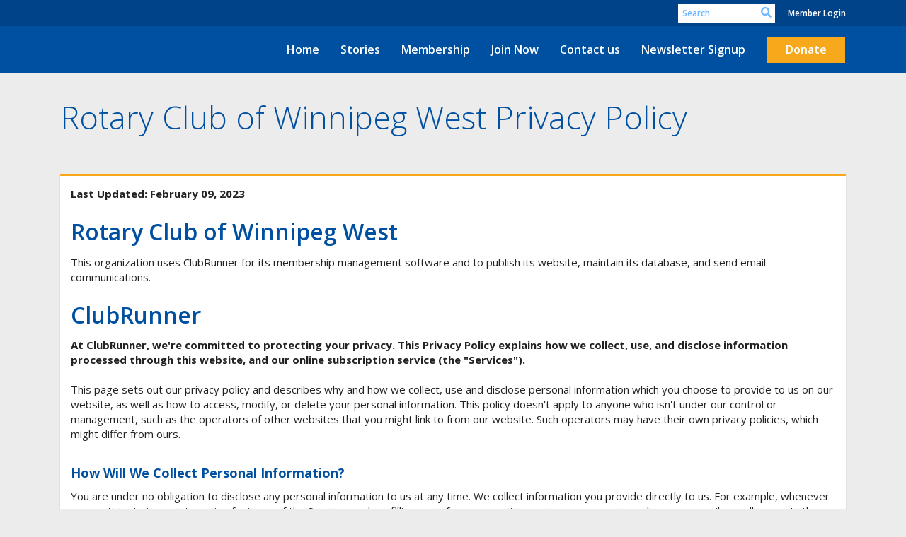

--- FILE ---
content_type: text/html
request_url: https://wpgwestrotary.org/privacy-policy
body_size: 11132
content:
<!DOCTYPE html>
<html xmlns="http://www.w3.org/1999/xhtml" lang="en-ca">
<head>
    <title>
    Rotary Club of Winnipeg West Privacy Policy | Rotary Club of Winnipeg West
</title>

<base href="https://wpgwestrotary.org/" id="baseHref" />
<link rel="canonical" href="https://wpgwestrotary.org/privacy-policy" >
<meta charset="UTF-8">
<meta name="viewport" content="width=device-width, initial-scale=1">

<link href="https://globalassets.clubrunner.ca" rel="preconnect">
<link href="https://fonts.gstatic.com" rel="preconnect" crossorigin>
<link href="https://connect.facebook.net" rel="preconnect" crossorigin>
<link rel="shortcut icon" href='https://globalassets.clubrunner.ca/css/gen/images/CR/favicon/favicon.ico' />
<link rel="apple-touch-icon" sizes="57x57" href='https://clubrunner.blob.core.windows.net/00000000000/macIcon.png' />
<link rel="apple-touch-icon" sizes="114x114" href='https://clubrunner.blob.core.windows.net/00000000000/macIcon.png' />
<link rel="apple-touch-icon" sizes="72x72" href='https://clubrunner.blob.core.windows.net/00000000000/macIcon.png' />
<link rel="apple-touch-icon" sizes="144x144" href='https://clubrunner.blob.core.windows.net/00000000000/macIcon.png' />
        <script type="text/plain" data-category="functionality" src="https://globalassets.clubrunner.ca/scripts/sharethis/button/custom-version.js?_=639011444009302786"></script>


    <script type="text/javascript" src="https://globalassets.clubrunner.ca/scripts/ajax/libs/jquery/3.5.1/jquery-3.5.1.min.js?_=639011444009302786"></script>
    <script type="text/javascript" src="https://globalassets.clubrunner.ca/scripts/jquery-migrate/jquery-migrate-3.3.2.min.js?_=639011444009302786"></script>
    <script type="text/javascript" src="https://globalassets.clubrunner.ca/scripts/maskedinput/1.4.1/jquery.maskedinput.min.js?_=639011444009302786"></script>
    <script type="text/javascript" src="https://globalassets.clubrunner.ca/scripts/ajax/libs/jqueryui/1.12.1/jquery-ui.min.js?_=639011444009302786"></script>
    <script type="text/javascript" src="https://globalassets.clubrunner.ca/scripts/ajax/jquery.validate/1.13.1/jquery.validate.min.js?_=639011444009302786"></script>
<script type="text/javascript" src="https://globalassets.clubrunner.ca/scripts/ajax/mvc/4.0/jquery.validate.unobtrusive.min.js?_=639011444009302786"></script>
<script type="text/javascript" src="https://globalassets.clubrunner.ca/scripts/ie7json.min.js?_=639011444009302786" defer></script>
<script type="text/javascript" src="https://globalassets.clubrunner.ca/scripts/lazyload/lazyimage.min.js?_=639011444009302786" async></script>
<script type="text/javascript" src="https://globalassets.clubrunner.ca/scripts/ajax/libs/jquery.imagesloaded/4.1.2/imagesloaded.pkgd.min.js?_=639011444009302786"></script>
<link type="text/css" rel="stylesheet" href="https://globalassets.clubrunner.ca/scripts/fontawesome/latest/all.min.css?_=639011444009302786" media="print" onload="this.media='all'" />
<link type="text/css" rel="stylesheet" href="https://globalassets.clubrunner.ca/css/jquery/ui/1.12.1/themes/smoothness/jquery-ui.min.css?_=639011444009302786" media="print" onload="this.media='all'" />
     <link type="text/css" rel="stylesheet" href="https://globalassets.clubrunner.ca/templates/BootstrapLayout-1/Community/S1-AzureGold.dev.min.css?_=639011444009302786" />
    <link type="text/css" rel="stylesheet" href="https://globalassets.clubrunner.ca/templates/BootstrapLayout-1/Community/Community-media.min.css?_=639011444009302786" media="print" onload="this.media='all'" />
    <script type="text/javascript" src="https://globalassets.clubrunner.ca/scripts/bootstrap/3.4.1/bootstrap.min.js?_=639011444009302786"></script>
<script type="text/javascript" src="https://globalassets.clubrunner.ca/scripts/bootstrap/custom/message.tooltip.progress.min.js?_=639011444009302786" async></script>
    <script type="text/javascript" src="https://globalassets.clubrunner.ca/scripts/forms/forms.v2.min.js?_=639011444009302786" defer></script>
<script type="text/javascript" src="https://globalassets.clubrunner.ca/scripts/navbar/navbar.all.min.js?_=639011444009302786" async></script>
<script type="text/javascript" src="https://globalassets.clubrunner.ca/scripts/back.top.min.js?_=639011444009302786" defer></script>

     <script charset="utf-8" src="https://cdn.iframe.ly/embed.js?key=a28323fa94041abe8f6ae06645b5c3e1"></script>




    <script type="text/plain" data-category="functionality">        
        var appInsights=window.appInsights||function(a){
            function b(a){c[a]=function(){var b=arguments;c.queue.push(function(){c[a].apply(c,b)})}}var c={config:a},d=document,e=window;setTimeout(function(){var b=d.createElement("script");b.src=a.url||"https://az416426.vo.msecnd.net/scripts/a/ai.0.js",d.getElementsByTagName("script")[0].parentNode.appendChild(b)});try{c.cookie=d.cookie}catch(a){}c.queue=[];for(var f=["Event","Exception","Metric","PageView","Trace","Dependency"];f.length;)b("track"+f.pop());if(b("setAuthenticatedUserContext"),b("clearAuthenticatedUserContext"),b("startTrackEvent"),b("stopTrackEvent"),b("startTrackPage"),b("stopTrackPage"),b("flush"),!a.disableExceptionTracking){f="onerror",b("_"+f);var g=e[f];e[f]=function(a,b,d,e,h){var i=g&&g(a,b,d,e,h);return!0!==i&&c["_"+f](a,b,d,e,h),i}}return c
        }({
            instrumentationKey: "a70b77a5-af81-485f-9e2b-986a6d0efdf2"
        });

        window.appInsights=appInsights,appInsights.queue&&0===appInsights.queue.length&&appInsights.trackPageView();
    </script>



            <script type="text/plain" data-category="analytics">
                //_gaq.push(['_setAccount', 'UA-20854735-16']);
                //_gaq.push(['_trackPageview']);
                
                var _gaq = _gaq || [];
                _gaq.push(['b._setAccount', 'UA-128964851-1']);
                _gaq.push(['b._trackPageview']);
                $(function ()
                {
                    var ga = document.createElement('script');
                    ga.type = 'text/javascript';
                    ga.async = true;
                    ga.src = ('https:' == document.location.protocol ? 'https://ssl' : 'http://www') + '.google-analytics.com/ga.js';
                    var s = document.getElementsByTagName('script')[0];
                    s.parentNode.insertBefore(ga, s);
                });                
            </script>




    <link rel="stylesheet" href="https://globalassets.clubrunner.ca/scripts/cookieconsent-3.0.1/dist/cookieconsent.css?_=639011444009302786">

<script type="text/javascript" src='https://globalassets.clubrunner.ca/scripts/cookieconsent-3.0.1/dist/cookieconsent.umd.js?_=639011444009302786' async></script>

<script type="text/javascript">
    function clearAllCookies() {
        var cookies = document.cookie.split("; ");
        for (var c = 0; c < cookies.length; c++) {
            var d = window.location.hostname.split(".");
            while (d.length > 0) {
                var cookieBase = encodeURIComponent(cookies[c].split(";")[0].split("=")[0]) + '=; expires=Thu, 01-Jan-1970 00:00:01 GMT; domain=' + d.join('.') + ' ;path=';
                var p = location.pathname.split('/');
                document.cookie = cookieBase + '/';
                while (p.length > 0) {
                    document.cookie = cookieBase + p.join('/');
                    p.pop();
                };
                d.shift();
            }
        }
    }

    function getRootDomain() {
        const hostname = window.location.hostname;

        // Split the hostname into parts
        const parts = hostname.split('.').reverse();

        // If the hostname has at least two parts (e.g., "sub.example.com"),
        // return the top-level domain and the second-level domain
        if (parts.length >= 2) {
            let domain = parts[1] + '.' + parts[0]; // "example.com"

            // Handle cases with country code top-level domains (e.g., "example.co.uk")
            if (parts.length > 2 && parts[0].length === 2 && parts[1].length === 2) {
                domain = parts[2] + '.' + parts[1] + '.' + parts[0]; // "example.co.uk"
            }

            return domain;
        }

        // If the hostname doesn't have multiple parts, return it as is (e.g., "localhost")
        return hostname;
    }




            window.addEventListener("load", function () {
                // Check if the 'cc_cookie' exists
                if (!document.cookie.split(';').some((item) => item.trim().startsWith('cc_cookie'))) {
                    // Clear all cookies if 'cc_cookie' is not found
                    clearAllCookies();
                }


                CookieConsent.run({
                    guiOptions: {
                        consentModal: {
                            layout: 'box wide',
                            position: 'bottom left',
                            flipButtons: true,
                        }
                    },

                    cookie: {
                        name: 'cc_cookie',
                        domain: 'wpgwestrotary.org' != '' ? 'wpgwestrotary.org' : getRootDomain(),
                        path: '/',
                    },

                    onFirstConsent: onFirstConsent,
                    onConsent: onConsent,
                    onChange: onConsentChange,

                    revision: 0, // increment this number to force showing the consent modal again

                    categories: {
                        necessary: {
                            enabled: true,  // this category is enabled by default
                            readOnly: true  // this category cannot be disabled
                        },
                        functionality: {
                            enabled: false,    //To be in compliance we need to let the pre ticked off for non necessary cookies.
                            readOnly: false,
                            autoClear: {
                                cookies: [
                                    {
                                        name: 'ai_session',   // string: exact cookie name
                                    },
                                    {
                                        name: 'ai_session',   // string: exact cookie name
                                        domain: 'clubrunner.ca'
                                    },
                                    {
                                        name: 'ai_session',   // string: exact cookie name
                                        domain: 'membernova.com'
                                    },
                                    {
                                        name: 'ai_user',   // string: exact cookie name
                                    },
                                    {
                                        name: 'ai_user',   // string: exact cookie name
                                        domain: 'clubrunner.ca'
                                    },
                                    {
                                        name: 'ai_user',   // string: exact cookie name
                                        domain: 'membernova.com'
                                    },                                    
                                    {
                                        name: /^__unam/,   // regex: match all cookies starting with '_unam'                                        
                                    },
                                    {
                                        name: /^__unam/,   // regex: match all cookies starting with '_unam'
                                        domain: 'clubrunner.ca'
                                    },
                                    {
                                        name: /^__unam/,   // regex: match all cookies starting with '_unam'
                                        domain: 'membernova.com'
                                    },
                                ]
                            },
                        },
                        analytics: {
                            enabled: false,    //To be in compliance we need to let the pre ticked off for non necessary cookies.
                            //AutoClear just clear the cookies when user change the preferences, it doesnt control it automatically
                            autoClear: {
                                cookies: [
                                    // clear analytics cookies from top-level domain
                                    {
                                        name: /^_ga/,   // regex: match all cookies starting with '_ga'
                                        domain: 'clubrunner.ca'
                                    },
                                    {
                                        name: '_gid',   // string: exact cookie name
                                        domain: 'clubrunner.ca'
                                    },
                                    {
                                        name: /^_ga/,   // regex: match all cookies starting with '_ga'
                                        domain: 'membernova.com'
                                    },
                                    {
                                        name: '_gid',   // string: exact cookie name
                                        domain: 'membernova.com'
                                    },
                                    // clear analytics cookies from current subdomain
                                    {
                                        name: /^_ga/,   // regex: match all cookies starting with '_ga'                                        
                                    },
                                    {
                                        name: '_gid',   // string: exact cookie name                                        
                                    },
                                ]
                            },                           
                        },
                        advertising: {
                            enabled: false, //To be in compliance we need to let the pre ticked off for non necessary cookies.
                            readOnly: false
                        }
                    },

                    language: {
                        default: 'en',
                        translations: {
                            en: {
                                consentModal: {
                                    title: 'We Use Cookies',
                                    description: "We use cookies to improve your browsing experience, secure our platform, and analyze our traffic. For more information about what cookies we use and how, please review our <a href='http://wpgwestrotary.org/cookie-policy'>Cookie Policy</a>. <br> {{revisionMessage}}",
                                    revisionMessage: 'We have updated our cookie policy. Please review the changes before continuing.', //This message will be shown when the revision is increased and the modal is displayed again
                                    acceptAllBtn: 'Accept All',
                                    acceptNecessaryBtn: 'Reject All',
                                    showPreferencesBtn: 'Manage Preferences',
                                    footer: `
                                        <a href='http://wpgwestrotary.org/privacy-policy'>Privacy Statement</a>
                                        <a href='http://wpgwestrotary.org/cookie-policy'>Cookie Policy</a>
                                    `
                                },
                                preferencesModal: {
                                    title: 'Manage Cookie Preferences',                                    
                                    acceptAllBtn: 'Accept All',
                                    acceptNecessaryBtn: 'Reject All',
                                    savePreferencesBtn: 'Save Preferences',
                                    closeIconLabel: 'Close',
                                    sections: [
                                        {
                                            title: 'Cookie Usage',
                                            description: 'We use cookies to optimize your experience, personalize content, and gather data to improve performance.'
                                        },
                                        {
                                            title: 'Strictly Necessary Cookies',
                                            description: 'These cookies are essential for the proper functioning of the website and cannot be disabled.',                                            
                                            linkedCategory: 'necessary'
                                        },
                                        {
                                            title: 'Functionality Cookies',
                                            description: 'These cookies collect information to enable enhanced functionality and personalization on our website. Without them, some or all services may not function properly. All of the data is anonymized and cannot be used to identify you.',
                                            linkedCategory: 'functionality'
                                        },
                                        {
                                            title: 'Performance &amp; Analytics Cookies',
                                            description: 'These cookies collect information about how you use our website so that we may improve the performance and track engagement. All of the data is anonymized and cannot be used to identify you.',
                                            linkedCategory: 'analytics'
                                        },
                                        {
                                            title: 'Advertisement Cookies',
                                            description: 'These cookies are used to provide visitors with customized advertisements based on the pages you visited previously and to analyze the effectiveness of the ad campaigns.',
                                            linkedCategory: 'advertising'
                                        },
                                        {
                                            title: 'Understanding Your Cookie Preferences',
                                            description: "If you have questions about your options or you need more information, please visit our <a href='http://wpgwestrotary.org/cookie-policy'>Cookie Policy</a>."
                                        }
                                    ]
                                }
                            }
                        }
                    }
                });

            });

            function onFirstConsent() {                
                updateGtmGaConsent();
                updateUserConsent();
            }

            function onConsentChange() {                
                updateGtmGaConsent();
                updateUserConsent();
            }

            function onConsent() {
                //Attention this function is triggered every page load, if you want to get the consent when the user accept or revoked the cookies you have to use onConsentChange                
            }

            function updateGtmGaConsent() {               
                //TODO: Implement the logic to update the google tag manager consent

                //This was a test but it's not working 
                // let preferences = {
                //     analytics_storage: "denied",
                //     ad_storage: "denied",
                //     ad_user_data: "denied",
                //     ad_personalization: "denied"
                // };


                // CookieConsent.getUserPreferences().acceptedCategories.forEach(category => {
                //     if (category === 'analytics') {
                //         preferences.analytics_storage = "granted";
                //     }
                //     if (category === 'advertising') {
                //         preferences.ad_storage = "granted";
                //         preferences.ad_user_data = "granted";
                //         preferences.ad_personalization = "granted";
                //     }
                // });

                // if (preferences) {
                //     setTimeout(function () {
                        
                //         window.dataLayer = window.dataLayer || [];

                //         function gtag() {
                //             window.dataLayer.push(arguments);
                //         }

                //         gtag("consent", "update", preferences);

                //         console.log("gtag sent!");

                //         setTimeout(function () {
                //             window.location.reload();
                //         }, 1000);

                //     }, 1000);                 
                // }
            }

            function updateUserConsent(cookieConsent) {
                // Retrieve all the fields
                const cookie = CookieConsent.getCookie();
                const preferences = CookieConsent.getUserPreferences();

                // Prepare the content
                const userConsent = {
                    consentId: cookie.consentId,
                    revision: cookie.revision,
                    acceptType: preferences.acceptType,
                    acceptedCategories: preferences.acceptedCategories,
                    rejectedCategories: preferences.rejectedCategories
                };

                // Send the data to backend                
                fetch('/1004/cookie-policy/log', {
                    method: 'POST',
                    headers: {
                        'Content-Type': 'application/json'
                    },
                    body: JSON.stringify(userConsent)
                });

            }
        </script>
    
</head>
<body id="bodyContent">

    

    
<div id="fb-root"></div>

    <script>
              document.addEventListener('DOMContentLoaded', function () 
              {
                  document.querySelectorAll('fb\\:like, .fb-like, .fb_iframe_widget').forEach(el => el.style.display = 'none');
              });
    </script>
    <script type="text/plain" data-category="functionality">
        (function (d, s, id) {
        var js, fjs = d.getElementsByTagName(s)[0];
        if (d.getElementById(id)) return;
        js = d.createElement(s); js.id = id;
        js.src = "https://connect.facebook.net/en_US/all.js#xfbml=1";
        fjs.parentNode.insertBefore(js, fjs);
        } (document, 'script', 'facebook-jssdk'));
    </script>



	<div class="login-band">
	    <div class="container">
	        <div class="loginbar">
	            

        	    <div class="login-area">
	                
    <div class="input-group search-bar">
        <span class="input-group-addon">
            <a onclick="doSearch()"><i class="fas fa-search"></i></a>
        </span>
        <input id="searchString" type="search" class="field-control search-string" placeholder="Search" aria-label="search">
        
    </div><!-- /input-group -->

<div class='loginArea2'>
    <div class="loginArea3">

            <span class="logout-link">
                <a href="https://portal.clubrunner.ca/1004/User/Login?OriginalUrl=fYO0JfDvwHH2i9jwOEAxFSe5Nvnei8xcDADC38hZbnxZ1BzS4KI3ZKPFqpijuBCsPCEbvL7hk0f8fpKVWgNt4g==">Member Login</a>
            </span>
    </div>
</div>

<script type="text/javascript">

    $(function () {
        $("#searchString").keyup(function (event) {
            if (event.keyCode == 13) {
                doSearch();
            }
        });
    });


    function doSearch() {
        var searchString = $("#searchString").val();

        searchString = replaceAll(searchString, ".", "-~0-");
        searchString = replaceAll(searchString, "%", "-~1-");
        searchString = replaceAll(searchString, "?", "-~2-");
        searchString = replaceAll(searchString, ":", "-~3-");
        searchString = replaceAll(searchString, "/", "-~4-");
        searchString = replaceAll(searchString, "+", "-~5-");
        searchString = replaceAll(searchString, "*", "-~6-");
        searchString = replaceAll(searchString, "&", "-~7-");
        searchString = replaceAll(searchString, "\"", "-~8-");

        searchString = encodeURIComponent(searchString);
        console.log(searchString);
        var redirectUrl = $('#baseHref').attr("href") + "Search/" + searchString;

        console.log(redirectUrl);

        window.location.href = redirectUrl;
    }

    //	function replaceAll(str, find, replace) {
    //	    return str.replace(new RegExp(find, 'g'), replace);
    //	}

    function replaceAll(str, search, replacement) {
        return str.split(search).join(replacement);
    };

    // Search focus
    $('#searchString').on('focus', function () {
        $('.input-group-addon').addClass('focus');
        $(this).addClass('active');
    });

    $('#searchString').on('focusout', function () {
        $('.input-group-addon').removeClass('focus');
    });
</script>

        	    </div>
	        </div>
	    </div>
	</div>

<div id="TraceInfo">
    
</div>            
                


<nav class="navbar navbar-default" aria-label="page navigation">
    <div class="container">
        <div class="navbar-header">
            <button type="button" class="navbar-toggle" data-toggle="collapse" data-target="#navbar" aria-expanded="false" aria-controls="navbar">
                <span class="sr-only">Toggle navigation</span>
                <span class="icon-bar"></span>
                <span class="icon-bar"></span>
                <span class="icon-bar"></span>
            </button>
        </div>
        <div class="navbar-collapse collapse" id="navbar" aria-expanded="true">
            <ul class="nav navbar-nav">
                <li class=""><a href=" " target="_self" title="Home" class="" tabindex="0">Home</a></li><li class=""><a href="stories" target="_self" title="" class="" tabindex="0">Stories</a></li><li class=""><a href="stories/membership-in-our-club" target="_self" title="" class="" tabindex="0">Membership</a></li><li class=""><a href="form/membership-inquiry" target="_self" title="" class="" tabindex="0">Join Now</a></li><li class=""><a href="singleemail/contactus" target="_blank" title="" class="" tabindex="0">Contact us</a></li><li class=""><a href="singleemail/contactus" target="_blank" title="Signup" class="" tabindex="0">Newsletter Signup</a></li><li class=""><a href="https://wpgfdn.mycharitytools.com/?pageId=d_fund&fundId=665" target="_blank" title="Donate" class="menu-item menu-item-primary" tabindex="0">Donate</a></li>
            </ul>
        </div>
    </div>
</nav>
            
    <main class="main-content-wrapper static custom-rotary-club-of-winnipeg-west-privacy-policy">
        <script type="text/javascript">
    function GoBack() {
        window.history.back();
    }
</script>
<div class="HomeContentWrapper">
    <div class="content-wrapper">
        
<div class="page-header contentHeaderBreadcrumb">
	<div class="contentHeaderBreadcrumbWrap noad">
		<div class="contentHeaderBreadcrumb2">
			<h1 class="themeColorDark">
				Rotary Club of Winnipeg West Privacy Policy
			</h1>
		</div>
	</div>
</div>

	</div>
    <div class="content-wrapper">
        <div class="band-wrapper">
            <div class="container SystemRequirments">
                <div class="col-xs-12 single-column">
                    <div class="PageWidget">
                        <div class="boxContainer1NoFrameNoBorder">
                            <div class="page-column-wrapper">
                                <div class="privacy-policy">
                                    <div><strong>Last Updated: February 09, 2023</strong></div>

<h2>Rotary Club of Winnipeg West</h2>

<p>
This organization uses ClubRunner for its membership management software and to publish its website, maintain its database, and send email communications.
</p>

<h2>ClubRunner</h2>

<div>

<div><strong>At ClubRunner, we're committed to protecting your privacy. This Privacy Policy explains how we collect, use, and disclose information processed through this website, and our online subscription service (the "Services").&nbsp;</strong></div>

<div>&nbsp;</div>

<div>This page sets out our privacy policy and describes why and how we collect, use and disclose personal information which you choose to provide to us on our website, as well as how to access, modify, or delete your personal information. This policy doesn't apply to anyone who isn't under our control or management, such as the operators of other websites that you might link to from our website. Such operators may have their own privacy policies, which might differ from ours.</div>

<div>&nbsp;</div>

<h4><strong>How Will We Collect Personal Information?</strong></h4>

<div>You are under no obligation to disclose any personal information to us at any time. We collect information you provide directly to us. For example, whenever you participate in any interactive features of the Services such as filling out a form, requesting customer support, sending us an email, or calling us. &nbsp;In the process you may be asked to give your name, e-mail address, mailing address, and any other information you choose to provide for the purpose of these Services. We or a designated third party may collect payment and credit card information when you subscribe to our paid Services or purchase additional services.</div>

<div>&nbsp;</div>

<div>Information We Collect Automatically When You Use Our Services</div>

<div>When you access or use our Services, we may automatically collect information about you, including:</div>

<ul>
	<li>Log Information: We log information about your use of the Services, including the type of browser you use, access times, pages viewed, your IP address, your general location, and the page you visited before navigating to our Services.</li>
	<li>Device Information: We collect information about the computer or mobile device you use to access our Services, including the hardware model, operating system and version.</li>
	<li>Cookies: We use cookies to store your login session and other information to make your navigation of our Services easier. More information on cookies is available below.</li>
</ul>

<div>&nbsp;</div>

<div><strong>Use of Cookies and Other Tracking Technologies</strong></div>

<div>&nbsp;</div>

<div>Our site uses "cookies" which are small files containing pieces of information that are stored by your browser on your computer's hard drive. Most Web browsers automatically accept cookies, but if you prefer, you can set your browser to block them. Our cookies can contain information such as your user ID that our website uses to recognize you. Our cookies can't read data off your hard disk or read cookie files created by other sites. The only personal information our cookies contain is the information you provide yourself. When you enter personal information on our website, your personal information will be linked to the cookie we save on your computer. If you do choose to delete your cookie, you may not be able to use the administrative features of the website.</div>

<div>&nbsp;</div>

<div>We use Google Analytics to track how visitors interact with our website, analyze where traffic is generated from and collect information related to general site engagement.</div>

<div>&nbsp;</div>

<div>Third party advertising management services such as Google and Facebook may display tailored messages upon you interacting with our website through the use of cookies. You can opt out of these ads at any time when displayed. For more information on Google Ads, <a href="https://support.google.com/ads/answer/2662922?hl=en" target="_blank">click here</a>. For more information on opting out of ads on Facebook, <a href="https://www.facebook.com/help/146952742043748" target="_blank">click here</a>.&nbsp;Should you delete your cookies, please note, you will need to opt out of seeing these messages again. These cookies cannot personally identify you and expire after 180 days or until you clear your cookies.</div>

<div>&nbsp;</div>

<div>On customer websites, where you engage with social share buttons (ex: Facebook Like Button or the share content buttons), the services that manage the social platform you get directed to may use cookies. ClubRunner is not affiliated with any of these services and all legalities surrounding the use of cookies are thus under the policies set by the social media platforms.</div>

<div>&nbsp;</div>

<h4><strong>How Do We Use&nbsp;Personal Information?</strong></h4>

<div>We may use information about you for various purposes, including to:</div>

<ul>
	<li>Provide, maintain, customize, and improve our Services;</li>
	<li>Provide and deliver the products and services you request, process transactions and send you related information, including confirmations and invoices,</li>
	<li>Send you technical notices, updates, security alerts and support and administrative messages;</li>
	<li>Respond to your comments, questions and requests and provide customer service;</li>
	<li>Communicate with you about products, services, offers, promotions, and events offered by ClubRunner and others, and provide news and information we think will be of interest to you;</li>
	<li>Monitor and analyze trends, usage and activities in connection with our Services; and</li>
	<li>Carry out any other purpose for which the information was collected.</li>
</ul>

<div>You may receive automatically-generated emails from ClubRunner that are triggered when you perform certain tasks such as registering for an event, volunteering for a task, subscribing to a bulletin, or requesting a forgotten password.</div>

<div>&nbsp;</div>

<div>You may also receive emails from other club members. ClubRunner does not control the frequency or content of member-generated emails. You have the option to unsubscribe from receiving these emails by either updating your communication preferences from within your profile, or removing your email address entirely.</div>

<div>&nbsp;</div>

<h4><strong>How Is Your Personal Information Protected?</strong></h4>

<div>ClubRunner is committed to protecting your personal information and has developed policies and procedures to ensure our compliance with our own Security and Privacy Policy and with applicable&nbsp;International laws.</div>

<div>&nbsp;</div>

<div>We also understand your concerns about online security and take reasonable measures to help protect information about you from loss, theft, misuse and unauthorized access, disclosure, alteration and destruction.&nbsp;</div>

<div>&nbsp;</div>

<h4><strong>How Do We Disclose or Share Your Information?</strong></h4>

<div>When you voluntarily provide ClubRunner with personally identifiable information online, that information is kept within the ClubRunner family of web site(s) and will not be sold, rented or otherwise traded to any third party.</div>

<div>&nbsp;</div>

<div>
<div>We may share your information as follows or as otherwise described in this Privacy Policy:</div>

<ul>
	<li>With vendors, consultants, and other service providers who need access to such information to carry out work on our behalf;</li>
	<li>In response to a request for information if we believe disclosure is in accordance with any applicable law, rule or regulation;</li>
	<li>If we believe your actions are inconsistent with the spirit or language of our user agreements or policies, or to protect the rights, property and safety of ClubRunner or others;</li>
	<li>With your consent or at your direction.</li>
</ul>

<div>We may also share aggregated or de-identified information, which cannot reasonably be used to identify you.</div>

<div>&nbsp;</div>

<div><strong>Sub-Processors</strong></div>

<div>&nbsp;</div>

<div>ClubRunner employs other companies and people to provide&nbsp;functions that form part of our Services, for example, email sending, social media sharing, payment processing, help desk software, etc. ClubRunner has made and continues to make efforts to ensure all its sub-processors comply with our privacy policies. For a list of ClubRunner's sub-processors, please email us at support@clubrunner.ca.</div>

<div>&nbsp;</div>

<div><strong>Data Retention</strong></div>

<div>&nbsp;</div>

<div>We will retain your personal information only for as long as it is needed to provide our Services, and this depends on the purposes for which we use it, unless applicable law requires we either dispose of it or keep it longer. We may also continue to store your personal information to allow us to resolve disputes, enforce our agreements, comply with legal obligations and/or for other legally permissible purposes consistent with this Privacy Policy.</div>

<div>&nbsp;</div>
</div>

<h4><strong>How to View,&nbsp;Update or Delete Your&nbsp;Personal Information</strong></h4>

<div>You may, at any time, view,&nbsp;update and request to permanently delete&nbsp;any of your personal information. These tools are made available to all Site Administrators, or you may contact ClubRunner at support@clubrunner.ca.</div>

<div>&nbsp;</div>

<div>Upon request, ClubRunner will provide you with information about whether we hold any of your personal information. If you provide us with your personal information, you have the following rights:</div>

<div>&nbsp;</div>

<ul>
	<li>To review the personal information we have stored;</li>
	<li>To request that we correct any errors, outdated information, or omissions;</li>
	<li>To unsubscribe from being contacted by us; and</li>
	<li>To have your information permanently deleted.</li>
</ul>

<div>We will respond to your request within a reasonable timeframe and notify you of the action we have taken.</div>

<div>&nbsp;</div>

<h4><strong>Questions Regarding This Privacy Policy</strong></h4>

<div>If you have any questions please contact ClubRunner, 2010 Winston Park Drive, Suite 200, Oakville, Ontario, L6H 5R7. You may&nbsp;call us at (647) 490-5878, or email us at support@clubrunner.ca.</div>

<div>&nbsp;</div>

<h4><strong>Changes To This Privacy Policy</strong></h4>

<div>We may change this Privacy Policy from time to time. If we make changes, we will notify you by revising the date at the top of the policy and, in some cases, we may provide you with additional notice, such as adding a statement to our home page or sending an email. We encourage you to review the Privacy Policy whenever you access the Services or otherwise interact with us to stay informed about our information practices.</div>

<div>&nbsp;</div>

<h4><strong>Note On Jurisdiction</strong></h4>

<div>ClubRunner is&nbsp;a privately held Canadian company with headquarters in Oakville, Ontario, Canada. Consequently, by using our Services&nbsp;you agree that in all matters relating to this web site(s) you shall be governed by the laws of the province of Ontario or Canada, as applicable, and further, that you submit to the jurisdiction of the courts of the province of Ontario.</div>

<div>&nbsp;</div>

<div>You may not use our Services&nbsp;if law prohibits you from doing so in the country in which you reside.</div>
</div>

                                </div>
                            </div>
                        </div>
                    </div>
                </div>
            </div>
        </div>
    </div>
</div>

        
    </main>

        <footer class="footer-band">
            
                
                    <div id="footerContainer1">
    <div class="footerDecoration">
    </div>
    <div id="footerContainer2">
        <div id="footerContainer3">
            <div id="footerContainer4"><div class="WebsiteFooter footer-list-display S1-AzureGold Community">
	<div class="container">
		<div class="website-footer">
			<div style="text-align: center;">Mailing address: The Rotary Club of Winnipeg West, 201-1874 Portage Ave,&nbsp;Winnipeg, MB, R3J 0H2</div>
		</div>
	</div>
</div>
				


<div class="system-footer">
    <div class="container">
        <a id="editContentLink" href="#" target="_blank" style="display: none;" class="edit-page" title="Edit this page">
            <div class="edit-page-block pulse-icon pulse-once">
                <span class="sr-only">Edit this page</span>
                <i class="fas fa-pencil-alt" aria-hidden="true"></i>
            </div>
        </a>
        <div id="rights">
            <div id="rights2">
                Powered by <a href="http://www.clubrunner.ca">ClubRunner</a> &copy; 2002&ndash;2026&nbsp; All rights reserved.
                <br />
                <a href='privacy-policy'>Privacy Statement</a>

                        | <a href='cookie-policy'>Cookie Policy</a>
                                    | <a target="_blank" href="https://www.clubrunnersupport.com">Online Help</a> | <a target="_blank" href="https://links.myclubrunner.com/system-requirements">System Requirements</a>                
            </div>
        </div>
    </div>
</div>





                <div id="TraceInfoFooter">
                    
                </div>
            </div>
        </div>
    </div>
</div>

                
            

        </footer>
        <div id="backToTopContainer"></div>
    <script type="text/javascript" async>

	$(window).load(function () {
		var contentSize = function () {
			var $windowHeight = $(window).height(), $loginBand = $('.login-band').outerHeight(true), $loginBand2 = $('#loginContainer1').outerHeight(true), $navBar = $('.navbar').outerHeight(true), $footerBand = $('.footer-band').outerHeight(true);
			$('.main-content-wrapper').css("min-height", $windowHeight - $loginBand - $loginBand2 - $navBar - $footerBand);
		};
		contentSize();
		$(window).resize(contentSize);
	});

    $(window).on('load scroll resize', function () {
        if (typeof showBackTopBtn === 'function') {
            showBackTopBtn();
        }
    });

    $(function ()
	{
    	$('.focusItem').focus();

		$.ajaxSetup({
            // Disable caching of AJAX responses
            cache: false
		});

        // Setup edit link
	});
    </script>


            <script>
                document.querySelectorAll( 'oembed[url]' ).forEach( element => 
                {
                    //console.log('processing element ' + element);
                    iframely.load( element, element.attributes.url.value );
                } );
            </script>
        
    <span style="display: none" app-type="appservice" app-name="crportal" branch="refs/heads/production" revision="e5799c505d6dbebf57054aa0f6246db5b2914778" revision-date="13 Jan 2026 20:55"></span>
</body>
</html>